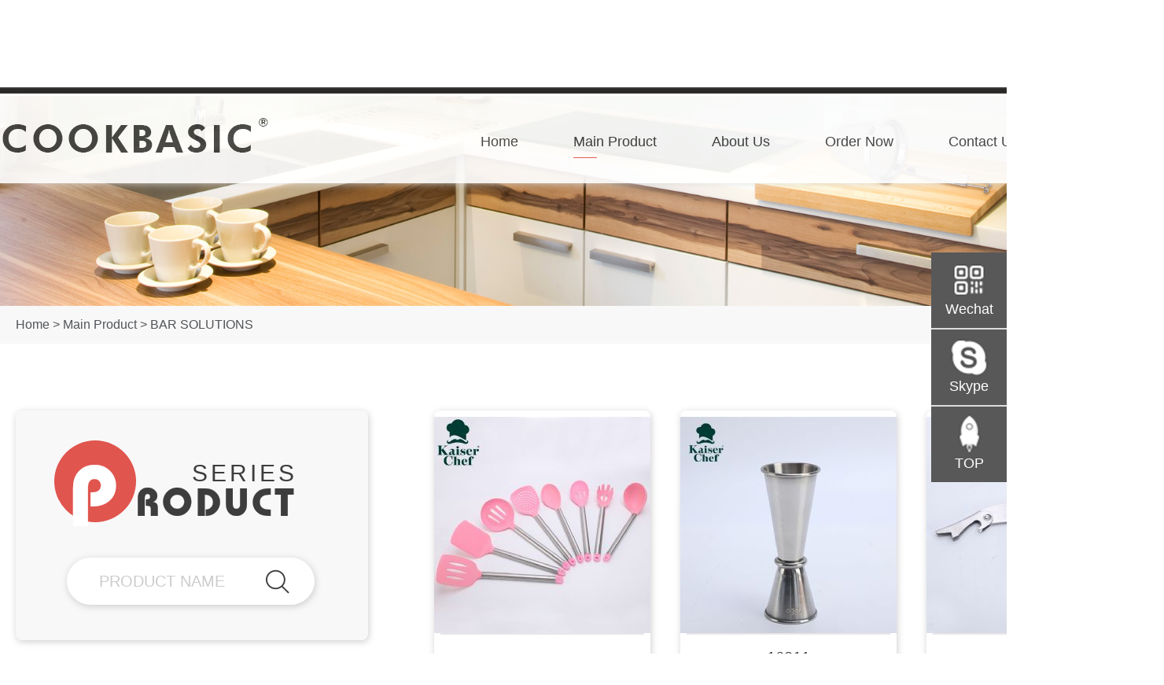

--- FILE ---
content_type: text/html
request_url: http://cookbasic.com/products/?i=19
body_size: 25159
content:

<!doctype html>
<html lang="en">
<head>
<meta charset="utf-8" />
<meta http-equiv="X-UA-Compatible" content="IE=edge,chrome=1" />
<meta name="renderer" content="webkit" />
<meta http-equiv="Content-Type" content="text/html; charset=UTF-8" />
<title>BAR SOLUTIONS - J&S HOUSEWARE PRODUCTS CO.,LTD.</title>
<meta name="keywords" content="BAR SOLUTIONS" />
<meta name="description" content="BAR SOLUTIONS's products photos, BAR SOLUTIONS's spec, J&S HOUSEWARE PRODUCTS CO.,LTD. is the major strength of the production enterprises BAR SOLUTIONS ." />
<meta name="subject" content=BAR SOLUTIONS - J&S HOUSEWARE PRODUCTS CO.,LTD. />

<link rel="shortcut icon" href="/favicon.ico" />
<!--[if lt IE 9]>
<script src="https://cdn.bootcss.com/html5shiv/3.7.3/html5shiv.min.js"></script>
<script src="https://cdn.bootcss.com/respond.js/1.4.2/respond.min.js"></script>
<![endif]-->
<script>
	var pc_style = ""
	var browser = {
	versions: function () {
	var u = navigator.userAgent, app = navigator.appVersion;
	return {
	trident: u.indexOf('Trident') > -1,
	presto: u.indexOf('Presto') > -1,
	webKit: u.indexOf('AppleWebKit') > -1,
	gecko: u.indexOf('Gecko') > -1 && u.indexOf('KHTML') == -1,
	mobile: !!u.match(/AppleWebKit.*Mobile.*/) || !!u.match(/AppleWebKit/) && u.indexOf('QIHU') && u.indexOf('Chrome') < 0,
	ios: !!u.match(/\(i[^;]+;( U;)? CPU.+Mac OS X/),
	android: u.indexOf('Android') > -1 || u.indexOf('Linux') > -1,
	iPhone: u.indexOf('iPhone') > -1 || u.indexOf('Mac') > -1,
	iPad: u.indexOf('iPad') > -1,
	webApp: u.indexOf('Safari') == -1,
	ua: u
	};
	}(),
	language: (navigator.browserLanguage || navigator.language).toLowerCase()
	}

	if (browser.versions.mobile && !browser.versions.iPad) {
//	this.location = "/wap/index.asp";
	}
</script>
<script type="text/javascript">document.documentElement.classList.add('js-enabled');</script>
<script type="text/javascript" src="/js/jquery-1.7.2.min.js"></script>
<script type="text/javascript" src="/js/public.js"></script>
<link rel="stylesheet" type="text/css" href="/css/css.css">
</head><body class="insidepage">
<header class="header">
  <style type="text/css">
<!--
.header{ height:122px;}
.headlist{ position:relative; width:100%; z-index:99; border-top:1px solid #2e2d2b; background:#fff; -webkit-box-shadow:0 0 10px #ddd; box-shadow:0 0 10px #ddd; -webkit-transition:.35s; transition:.35s;}
.headlist .toplineX{ display:block; height:5px; background:#171614; border-top:1px solid #262523; border-bottom:1px solid #2e2d2b;}
.headlist .logo{ float:left; display:inline;}
.headlist .right{ float:right; display:inline;}
.headlist .navigation{ float:left; display:inline; padding:40px 0 28px;}
.headlist .navigation li{ float:left; display:inline; margin:0 30px; margin-bottom:4px; height:42px; line-height:42px; position:relative;}
.headlist .navigation li a.a1{ display:block; padding:0 5px; font-size:18px; color:#3d3d3d;}
.headlist .navigation li em{ position:absolute; left:5px; bottom:0; display:block; visibility:hidden; width:0; height:1px; background:#e0554e; -webkit-transition:.35s; transition:.35s; overflow:hidden;}
.headlist .navigation li.active em,.headlist .navigation li.over em,.headlist .navigation li:hover em{ visibility:visible; width:30px;}
.headlist .navigation dl{ position:absolute; left:50%; top:74px; background:#eee; background:rgba(255,255,255,0.85); *background:#eee; display:block; padding:10px 0 5px; margin-left:-120px; width:240px; text-align:center; box-shadow:0 0 2px #eee;}
.headlist .navigation dl dt{ display:block; height:48px; line-height:48px; font-size:14px; text-transform:uppercase; overflow:hidden; white-space:nowrap; text-overflow:ellipsis;}
.headlist .navigation dl dt a{ display:block; color:#303030; -webkit-transition:.35s; transition:.35s;}
.headlist .navigation dl dt a:hover{ color:#fff; background:#e0554e;}
.headlist .navigation li dl{ display:none;}
.headlist .search_link{ float:left; display:inline; margin:40px 0 0; margin-left:18px;}
.headlist .lang_link{ float:left; display:inline; margin:40px 0 0; margin-left:30px;}
.headlist.fixed{ position:fixed; opacity:.92;}
.popup-search{ position:fixed; left:0; top:0; z-index:9999; width:100%; height:100%; opacity:0; visibility:hidden; -webkit-transition:opacity .15s; transition:opacity .15s;}
.popup-search.open{ opacity:1; visibility:visible; -webkit-transition:opacity .45s; transition:opacity .45s;}
.popup-search .popup__overlay{ position:absolute; width:100%; height:100%; background:#000; opacity:.85; filter:Alpha(opacity=85);}
.popup-search .close{ position:absolute; right:30px; top:20px;}
.popup-search .close a{ display:block; width:44px; height:44px; line-height:44px; font-size:42px; text-align:center; color:#fff;}
.popup-search .searchlist{ position:absolute; left:50%; top:50%; display:block; margin-left:-325px; margin-top:-30px; width:650px; height:48px;}
.popup-search .searchbtn{ position:absolute; right:0; top:0; display:block; margin:0; padding:0; width:80px; height:48px; line-height:48px; font-size:16px; text-align:center; color:#999; background:none; border:0; outline:0; cursor:pointer;}
.popup-search .searchtxt { display:block; box-sizing:border-box; margin:0; padding:0 5px; padding-right:85px; width:100%; height:48px; line-height:48px; font-size:16px; color:#999; background:none; border:0; border-bottom:1px solid #888; outline:0;}
-->
</style>
  <div class="headlist">
    <div class="toplineX"></div>
    <div class="wrap">
      <div class="logo"><img src="/images/logo.jpg"></div>
      <div class="right">
        <div class="navigation">
          <ul>
            <li ><a class="a1" href="/" title="Home">Home</a><em></em></li>
            <li class="active"><a class="a1" href="/products/index.asp" title="Main Product">Main Product</a><em></em>
              <dl style="width:400px; margin-left:-200px;">
                
                <dt ><a href="/products/?i=22" title="Cream Whipper & Soda Siphon">Cream Whipper & Soda Siphon</a></dt>
                
                <dt ><a href="/products/?i=15" title="STRAINERS">STRAINERS</a></dt>
                
                <dt ><a href="/products/?i=16" title="COLANDER">COLANDER</a></dt>
                
                <dt ><a href="/products/?i=17" title="FOOD PREP&KITCHEN TOOLS">FOOD PREP&KITCHEN TOOLS</a></dt>
                
                <dt ><a href="/products/?i=18" title="COMMERCIAL KITCHENS">COMMERCIAL KITCHENS</a></dt>
                
                <dt class="active"><a href="/products/?i=19" title="BAR SOLUTIONS">BAR SOLUTIONS</a></dt>
                
                <dt ><a href="/products/?i=20" title="SERVING SOLUTIONS">SERVING SOLUTIONS</a></dt>
                
                <dt ><a href="/products/?i=21" title="OEM CASE">OEM CASE</a></dt>
                
              </dl>
            </li>
            <li ><a class="a1" href="/about/index.asp?i=1" title="About Us">About Us</a><em></em>
              <dl>
                
                <dt ><a href="/about/index.asp?i=1" title="Company Introduction">Company Introduction</a></dt>
                
                <dt ><a href="/about/index.asp?i=2" title="Company Culture">Company Culture</a></dt>
                
                <dt ><a href="/about/index.asp?i=3" title="Why JS">Why JS</a></dt>
                
                <dt ><a href="/about/index.asp?i=4" title="Marketing Network">Marketing Network</a></dt>
                
              </dl>
            </li>
            <li ><a class="a1" href="/about/index.asp?i=9" title="Order Now">Order Now</a><em></em></li>
            <li ><a class="a1" href="/about/index.asp?i=10" title="Contact Us">Contact Us</a><em></em></li>
          </ul>
        </div>
        <div class="search_link"><a class="search" href="javascript:void(0);"><img src="/images/go.png"></a> </div>
        <div class="lang_link"><a href="/cnindex.asp"><img src="/images/lang.png"></a> </div>
      </div>
    </div>
  </div>
  <div class="popup-search" id="search">
 <div class="popup__overlay"></div>
 <div class="popup__modal">
  <div class="close"><a class="popup-close" href="javascript:void(0);">×</a></div>
  <form id="searchform1" name="searchform1" method="post" action="/products/">
   <div class="searchlist"> <input class="searchtxt" type="text" placeholder="SEARCH" name="k" autocomplete="off"> <input class="searchbtn" type="submit" value="ENTER"> </div>
  </form>
 </div>
 <script type="text/javascript">
 $(function () {
	 $("a.search").on('click',function(){
		 $(".popup-search").addClass('open');
		 $(".popup-search .searchtxt").focus();
	 });
	 $("a.popup-close").on('click',function(){
		 $(".popup-search").removeClass('open');
	 });
}).keyup(function(e){
	if (e.keyCode == 27 || e.keyCode == 96){
		 $(".popup-search").removeClass('open');
	}
});
</script>
</div>
  <script type="text/javascript">
$(function(){
	$(".navigation li").each(function(index, element) {
		$(this).on("mouseenter",function(){
			$(this).siblings("li").removeClass("over").children("dl").stop(true,true).slideUp(300);
			if($(this).children("dl").length > 0 && !$(this).hasClass("over")){
				$(this).addClass("over").children("dl").stop(true).slideDown(600);
			}
		});
  });
	$(".navigation").on("mouseleave",function(){
		$(".navigation li").removeClass("over").children("dl").stop(true,true).slideUp(400);
	})
});
</script> 
</header>
<div class="banner">
  <img src="/UploadFiles/2019910171058269.jpg" alt=""/>
</div>

<div class="content revealOnScroll">
  <style type="text/css">
<!--
.breadcrumb{ padding:10px 0; line-height:28px; font-size:16px; background:#f8f8f8;}
.nycppslist{ padding:85px 0; overflow:hidden;}
.nycppslist .left{ float:left; display:inline; width:448px;}
.nycppslist .right{ float:right; display:inline; width:908px;}
.nycppslist .cppslist ul{ margin-left:-38px; margin-top:-37px;}
.nycppslist .cppslist li{ float:left; display:inline; margin:37px 0 0; margin-left:38px; width:275px; height:345px; background:#fff; text-align:center; -webkit-border-radius:8px; border-radius:8px; -webkit-box-shadow:1px 2px 8px rgba(192, 189, 189, 0.75); box-shadow:1px 2px 8px rgba(192, 189, 189, 0.75); overflow:hidden;}
.nycppslist .cppslist .nyphoto{ margin-top:8px;}
.nycppslist .cppslist .nyphoto .cell{ display:table-cell; height:275px; width:275px; vertical-align:middle; text-align:center;}
.nycppslist .cppslist .nyphoto img{ max-height:275px;}
.nycppslist .cppslist .nytitle{ margin:0 8px; height:58px; line-height:58px; font-size:20px; color:#424242; border-top:2px solid #e8e6e6;}
-->
</style>
  <div class="breadcrumb">
    <div class="wrap">
      <a href="/">Home</a><span> &gt; </span><a href="/products/">Main Product</a><span> &gt; </span><a href="/products/index.asp?i=19">BAR SOLUTIONS</a>
    </div>
  </div>
  <div class="nycppslist">
    <div class="wrap">
      <div class="left"> 
        <div class="leftMenu">
  <style type="text/css">
<!--
.lfmenuHead{ display:block; padding:45px; background:#f8f8f8; -webkit-border-radius:8px; border-radius:8px; -webkit-box-shadow:1px 2px 8px rgba(192, 189, 189, 0.75); box-shadow:1px 2px 8px rgba(192, 189, 189, 0.75); overflow:hidden;}
.lfmenuHead .hgroup{ margin:20px 0 0; padding:0 45px; text-align:right; letter-spacing:4px; color:#3d3d3d;}
.lfmenuHead .hgroup h2{ margin-top:-5px; line-height:52px; font-size:50px;}
.lfmenuHead .hgroup h2 span{ display:inline-block; position:relative;}
.lfmenuHead .hgroup h2 strong{ position:absolute; right:100%; bottom:0; display:block; width:104px; height:104px; line-height:140px; text-align:center; font-size:108px; color:#fff; background:#e0554e; -webkit-border-radius:100%; border-radius:100%;}
.lfmenuHead .hgroup h3{ line-height:30px; font-size:30px;}
.lfmenuHead .search{ display:inline-block; margin:45px 0 0; margin-left:20px; width:315px; position:relative;}
.lfmenuHead .searchtxt{ display:block; padding:15px 40px; padding-right:75px; width:198px; height:28px; line-height:28px; font-family:Arial, "Microsoft YaHei", sans-serif; font-size:20px; color:#3d3d3d; border:1px solid #fff; outline:0 none; background:#fff; -webkit-border-radius:30px; border-radius:30px; -webkit-box-shadow:1px 2px 8px rgba(192, 189, 189, 0.75); box-shadow:1px 2px 8px rgba(192, 189, 189, 0.75);}
.lfmenuHead .searchtxt::-webkit-input-placeholder{ color:#ccc;}
.lfmenuHead .searchtxt:-ms-input-placeholder{ color:#ccc;}
.lfmenuHead .searchtxt:-moz-placeholder{ color:#ccc;}
.lfmenuHead .searchtxt::-moz-placeholder{ color:#ccc;}
.lfmenuHead .searchbtn{ position:absolute; left:252px; top:50%; display:block; padding:0; border:0; outline:0; margin-top:-16px; width:32px; height:32px; font-size:0; text-indent:-999px; overflow:hidden; background:url(/images/go.png) no-repeat center; cursor:pointer;}
.lfmenulist{ display:block; margin:28px 0 0; padding:10px 18px; padding-right:36px; background:#f8f8f8; -webkit-border-radius:8px; border-radius:8px; -webkit-box-shadow:1px 2px 8px rgba(192, 189, 189, 0.75); box-shadow:1px 2px 8px rgba(192, 189, 189, 0.75); overflow:hidden;}
.lfmenulist ul{ display:block;}
.lfmenulist li{ display:block; padding:15px 10px; line-height:30px; font-size:20px; border-bottom:2px solid #ccc;}
.lfmenulist li:last-child{ border-bottom:0;}
-->
</style>
  <div class="lfmenuHead">
    <hgroup class="hgroup">
      <h3>SERIES</h3>
      <h2 class="cai978"><span><strong>P</strong>RODUCT</span></h2>
    </hgroup>
    <div class="search">
      <form id="searchform" name="searchform" method="post" action="/products/">
        <input autocomplete="off" type="text" name="k" class="searchtxt" placeholder="PRODUCT NAME">
        <input type="submit" class="searchbtn" value="Go">
      </form>
    </div>
  </div>
  <div class="lfmenulist">
    <ul>
      
      <li ><a href="/products/?i=22" title="Cream Whipper & Soda Siphon">Cream Whipper & Soda Siphon</a></li>
      
      <li ><a href="/products/?i=15" title="STRAINERS">STRAINERS</a></li>
      
      <li ><a href="/products/?i=16" title="COLANDER">COLANDER</a></li>
      
      <li ><a href="/products/?i=17" title="FOOD PREP&KITCHEN TOOLS">FOOD PREP&KITCHEN TOOLS</a></li>
      
      <li ><a href="/products/?i=18" title="COMMERCIAL KITCHENS">COMMERCIAL KITCHENS</a></li>
      
      <li class="active"><a href="/products/?i=19" title="BAR SOLUTIONS">BAR SOLUTIONS</a></li>
      
      <li ><a href="/products/?i=20" title="SERVING SOLUTIONS">SERVING SOLUTIONS</a></li>
      
      <li ><a href="/products/?i=21" title="OEM CASE">OEM CASE</a></li>
      
    </ul>
  </div>
</div>
 
      </div>
      <div class="right">
        <div class="cppslist">
          <ul class="clearfix">
            
            <li><a href="/products/show.asp?i=476" title="">
              <div class="nyphoto">
                <div class="cell"><img src="/UploadFiles/s_202361616512245.jpg" alt="" /></div>
              </div>
              <div class="nytitle ellipsis-1"></div>
              </a> </li>
            
            <li><a href="/products/show.asp?i=473" title="16211">
              <div class="nyphoto">
                <div class="cell"><img src="/UploadFiles/s_202361616059811.jpg" alt="Japanese double jigger16211" /></div>
              </div>
              <div class="nytitle ellipsis-1">16211</div>
              </a> </li>
            
            <li><a href="/products/show.asp?i=472" title="16911">
              <div class="nyphoto">
                <div class="cell"><img src="/UploadFiles/s_20236161604666.jpg" alt="corkscrew16911" /></div>
              </div>
              <div class="nytitle ellipsis-1">16911</div>
              </a> </li>
            
            <li><a href="/products/show.asp?i=471" title="16812">
              <div class="nyphoto">
                <div class="cell"><img src="/UploadFiles/s_202361615597820.jpg" alt="corkscrew16812" /></div>
              </div>
              <div class="nytitle ellipsis-1">16812</div>
              </a> </li>
            
            <li><a href="/products/show.asp?i=470" title="161116">
              <div class="nyphoto">
                <div class="cell"><img src="/UploadFiles/s_2023616155740905.jpg" alt="bottle and can opener161116" /></div>
              </div>
              <div class="nytitle ellipsis-1">161116</div>
              </a> </li>
            
            <li><a href="/products/show.asp?i=469" title="16517">
              <div class="nyphoto">
                <div class="cell"><img src="/UploadFiles/s_2023616155644577.jpg" alt="bar blade bottle opener16517" /></div>
              </div>
              <div class="nytitle ellipsis-1">16517</div>
              </a> </li>
            
            <li><a href="/products/show.asp?i=468" title="16707">
              <div class="nyphoto">
                <div class="cell"><img src="/UploadFiles/s_2023616155546184.jpg" alt="twist  pull corkscrew16707" /></div>
              </div>
              <div class="nytitle ellipsis-1">16707</div>
              </a> </li>
            
            <li><a href="/products/show.asp?i=467" title="">
              <div class="nyphoto">
                <div class="cell"><img src="/UploadFiles/s_2023616155457595.jpg" alt="" /></div>
              </div>
              <div class="nytitle ellipsis-1"></div>
              </a> </li>
            
            <li><a href="/products/show.asp?i=459" title="">
              <div class="nyphoto">
                <div class="cell"><img src="/UploadFiles/s_2023616154635249.jpg" alt="" /></div>
              </div>
              <div class="nytitle ellipsis-1"></div>
              </a> </li>
            
          </ul>
        </div>
        <div class="pagination">
  <style type="text/css">
.pagination{ margin:38px 0 0; font-size:16px; text-align:center;}
.pagination a{ display:inline-block; *display:inline; *zoom:1; padding:0px 12px;border:1px solid #c3c3c3;margin-bottom:50px;line-height:34px;font-size:14px;margin:0px 4px;color:#666666; -webkit-border-radius:4px; border-radius:4px;}
.pagination a.pagedefault{background:#000;}
.pagination a:hover{background:#000;}
.pagination a.pagedefault{color:#fff;}
.pagination a:hover{color:#fff;}
</style>
    <a class='pagefirst' href='javascript:;'>First</a><a class='pageprev' href='javascript:;'>Previous</a><a class='pagenum pagedefault'>1</a><a class='pagenum' href='/products/index.asp?p=2&i=19'>2</a><a class='pagenum' href='/products/index.asp?p=3&i=19'>3</a><a class='pagenext' href='/products/index.asp?p=2&i=19'>Next</a><a class='pagelast' href='/products/index.asp?p=3&i=19'>Last</a>
</div> 
      </div>
    </div>
  </div>
  <script type="text/javascript">	

var _body = (window.opera) ? (document.compatMode == "CSS1Compat" ? $('html') : $('body')) : $('html,body'); //operaFix
var divscoll = $(".content").offset().top - 30;
$(_body).scrollTop(divscoll);

$(".cppslist ul").addClass("stagger-revealOnScroll");
$(".cppslist li").each(function(i,e) {
    $(this).addClass("stagger").data("animation","fadeInRight100").data("timeout",100*(3+i));
});
</script> 
</div>
<footer class="footer">
  <style type="text/css">
<!--
.footer{ color:#999; background:#171614; overflow:hidden;}
.footer a{ color:#999;}
.footer a:hover{ color:#999; text-decoration:underline;}
.belowlist{ margin:55px 0 0;}
.belowlist .bcontact{ float:left; display:inline; width:440px;}
.belowlist .bcontact .contbox{ margin:30px 0 0; font-size:14px; line-height:28px;}
.belowlist .bcontact .bb{ margin:58px 0 0;}
.belowlist .bnavlist{ float:left; display:inline; margin:15px 0 0; margin-left:18px; width:245px; font-size:14px; line-height:28px;}
.belowlist .bnavlist .navdt{ line-height:34px; font-size:24px; color:#fff;}
.belowlist .bnavlist .lineX{ display:block; margin:10px 0 0; width:55px; height:2px; background:#fff;}
.belowlist .bnavlist .navul{ margin:18px 0 0; text-transform:uppercase;}
.belowlist .bnavlist .navdd{ display:block; margin:30px 0 0; border:1px solid #fff;}
.copyright{ padding:20px 0 25px; font-size:14px; text-transform:uppercase;}
-->
</style>
  <div class="belowlist">
    <div class="wrap">
      <div class="bcontact">
        <div class="logo"><img src="/images/logob.png" /></div>
        <div class="contbox">
          <p>
	ADD:HARES ROAD #5, YONGKANG INDUSTRIAL<br />
ZONE,ZHEJIANG,CHINA<br />
MOBILE:+86 <span style="white-space:normal;">13065946166</span><br />
FAX:0579-87590153<br />
WEBSITE:www.cookbasic.com
</p>
<p>
	<br />
</p>
<p>
	<br />
</p>
        </div>
        <div class="bb"><img src="/images/bb.jpg" /></div>
      </div>
      <div class="bnavlist">
        <div class="navdt">Contents</div>
        <div class="lineX"></div>
        <div class="navul">
          <ul>
          
            <li><a href="/" title="Home">Home</a></li>
            <li><a href="/products/index.asp" title="Main Product">Main Product</a> </li>
            <li><a href="/about/index.asp?i=1" title="About Us">About Us</a> </li>
            <li><a href="/about/index.asp?i=9" title="Order Now">Order Now</a></li>
            <li><a href="/about/index.asp?i=10" title="Contact Us">Contact Us</a></li>
          
          </ul>
        </div>
      </div>
      <div class="bnavlist" style="width:415px;">
        <div class="navdt">Products</div>
        <div class="lineX"></div>
        <div class="navul">
          <ul>
            
            <li><a href="/products/?i=22" title="Cream Whipper & Soda Siphon">Cream Whipper & Soda Siphon</a></li>
            
            <li><a href="/products/?i=15" title="STRAINERS">STRAINERS</a></li>
            
            <li><a href="/products/?i=16" title="COLANDER">COLANDER</a></li>
            
            <li><a href="/products/?i=17" title="FOOD PREP&KITCHEN TOOLS">FOOD PREP&KITCHEN TOOLS</a></li>
            
            <li><a href="/products/?i=18" title="COMMERCIAL KITCHENS">COMMERCIAL KITCHENS</a></li>
            
            <li><a href="/products/?i=19" title="BAR SOLUTIONS">BAR SOLUTIONS</a></li>
            
            <li><a href="/products/?i=20" title="SERVING SOLUTIONS">SERVING SOLUTIONS</a></li>
            
            <li><a href="/products/?i=21" title="OEM CASE">OEM CASE</a></li>
            
          </ul>
        </div>
      </div>
      <div class="bnavlist" style="float:right; width:260px;">
        <div class="navdt">Download</div>
        <div class="lineX"></div>
        <div class="navdd"><a href="/UploadFiles/DOWNLOAD/盛邦样册.pdf" target="_blank"><img src="/images/download.jpg" /></a></div>
      </div>
    </div>
  </div>
  <div class="copyright">
    <div class="wrap">
      <p>
	Copyright &copy; 2019 J&amp;S HOUSEWARE PRODUCTS CO.,LTD&nbsp; All rights reserved.&nbsp; <a href="/webconfig/" target="_blank">Manage</a> Support: <a href="http://www.it579.net" target="_blank">it579.net</a>
</p>
    </div>
  </div>
</footer>
<style type="text/css">
<!--
#right{position:fixed; z-index:99; top:50%;right:0px;margin-top:-150px; background:#dcdcdc;}

#right li{width:96px;height:96px;background:#585858;margin-top:2px;float:none; position:relative; cursor:pointer;}
#right li.right-01{ margin-top:0;}
#right li a{ display:block; height:96px; text-align:center; overflow:hidden;}
#right li .icon{ margin:10px 0 0;}
#right li .name{ height:25px; line-height:25px; font-size:18px; color:#fff;}
#right .ewm-big{ position:absolute;right:100%;top:0; width:180px; text-align:right; display:none;}

-->
</style>
<div id="right">
  <ul>
    <li class="right-01 waewm"> <a href="javascript:;">
      <div class="icon"><img src="/images/right01.jpg" /></div>
      <div class="name">Wechat</div>
      </a>
      <div class="ewm-big"><img src="/images/ewm.jpg" /></div>
    </li>
    <li class="right-02"> <a href="skype:waterbottle20?chat">
      <div class="icon"><img src="/images/right02.jpg" /></div>
      <div class="name">Skype</div>
      </a> </li>
    <li class="right-03"> <a class="gotop" href="javascript:;">
      <div class="icon"><img src="/images/right03.jpg" /></div>
      <div class="name">TOP</div>
      </a> </li>
  </ul>
</div>
<script type="text/javascript">
$(function(){
	$("#right .waewm").hover(function() {
		$(this).find('.ewm-big').show();
	}, function() {
		$(this).find('.ewm-big').hide();
	});		  
})
</script>

<!-- Go to www.addthis.com/dashboard to generate a new set of sharing buttons -->

<!--[if lt IE 9]>
<div class="ibrowser ov">
	<div>
		为获取最佳体验，请您使用ie9+、chrome、firefox、Safari等高级浏览器浏览本站
		<a id="hide" href="javascript:;">x</a>
	</div>
</div>
<script type="text/javascript">
$("#hide").on("click",function(){
    $(".ibrowser").addClass("dis");
});
</script>
<![endif]--> 
<script language="javascript" src="/stats.asp"></script>
</body></html>

--- FILE ---
content_type: text/html; Charset=utf-8
request_url: http://cookbasic.com/stats.asp
body_size: 1183
content:

var d=document;
var smartstats_locationurl = String(d.location);
var smartstats_url		= 'http://cookbasic.com/';
var smartstats_date	= new Date();
var smartstats_zone	= 0 - smartstats_date.getTimezoneOffset()/60;
var smartstats_color	= screen.colorDepth;
var smartstats_ResolutionW =screen.width;
var smartstats_ResolutionH =screen.height;
var smartstats_referrer	= escape(document.referrer);
var smartstats_outstr	= '<script language=javascript src=' + smartstats_url 
	+ 'webconfig/stat_track.asp?zone=' + smartstats_zone 
	+ '&ResolutionC=' + smartstats_color
	+ '&ResolutionW=' + smartstats_ResolutionW
	+ '&ResolutionH=' + smartstats_ResolutionH
	+ '&locationurl=' + smartstats_locationurl
	+ '&referrer=' + smartstats_referrer
	+ '><\/script>';
document.write(smartstats_outstr);
//alert(smartstats_outstr);

function smartimgon(reftime){
	var smart_time=new Date();
	var smart_img=new Image();
	smart_img.src=smartstats_url+'webconfig/stat_online.asp?locationurl='+smartstats_locationurl+'&o='+smart_time.getDate+smart_time.getMinutes +smart_time.getSeconds;
	var smartimgtimeout=setTimeout('smartimgon('+reftime+');',reftime);
}
smartimgon(600000);

--- FILE ---
content_type: text/css
request_url: http://cookbasic.com/css/css.css
body_size: 5051
content:
@charset "utf-8";@font-face{font-family:"272-CAI978";src:url("/fonts/272CAI978/493742bbd8e0f7e721fcdfed8dfc1fdb.eot");src:url("/fonts/272CAI978/493742bbd8e0f7e721fcdfed8dfc1fdb.eot?#iefix") format("embedded-opentype"),url("/fonts/272CAI978/493742bbd8e0f7e721fcdfed8dfc1fdb.woff2") format("woff2"),url("/fonts/272CAI978/493742bbd8e0f7e721fcdfed8dfc1fdb.woff") format("woff"),url("/fonts/272CAI978/493742bbd8e0f7e721fcdfed8dfc1fdb.ttf") format("truetype"),url("/fonts/272CAI978/493742bbd8e0f7e721fcdfed8dfc1fdb.svg#272-CAI978") format("svg");}.cai978{font-family:"272-CAI978" !important;font-style:normal;-webkit-font-smoothing:antialiased;-webkit-text-stroke-width:0.2px;-moz-osx-font-smoothing:grayscale;}::-webkit-scrollbar{width:4px;height:4px;background-color:#eee}::-webkit-scrollbar-track-piece{background-color:#eee}::-webkit-scrollbar-thumb{background-color:#888;cursor:pointer;}::-webkit-scrollbar-thumb:hover{background-color:#666}html,body,ul,ol,li,p,h1,h2,h3,h4,h5,h6,form,fieldset,img,dd,dt,dl,article,aside,details,figcaption,figure,footer,header,hgroup,main,menu,nav,section,summary{margin:0;padding:0;border:0;}article,aside,details,figcaption,figure,footer,header,hgroup,main,menu,nav,section,summary{display:block;}audio,canvas,progress,video{display:inline-block;vertical-align:baseline}audio:not([controls]){display:none;height:0}[hidden],template{display:none}small{font-size:80%}sub,sup{position:relative;font-size:75%;line-height:0;vertical-align:baseline}sup{top:-.5em}sub{bottom:-.25em}body{font:12px/1.5 Arial,sans-serif;color:#515457;}h1,h2,h3,h4,h5,h6{font-size:12px;font-weight:normal;}input{vertical-align:middle;}table{border-collapse:collapse;}table td{padding:0;}ul{list-style:none;}.clearfix:before,.clearfix:after,.article:before,.article:after,.footzi:before,.footzi:after{content:'.';display:block;clear:both;font-size:0;line-height:0;visibility:hidden;height:0;}.clearfix,.article{*zoom:1;}.clear{clear:both;height:0px;width:0px;overflow:hidden;}.abs{position:absolute;}.rel{position:relative;}.fix{position:fixed;}.fl{float:left;_display:inline;}.fr{float:right;_display:inline;}.wrap:before,.wrap:after{content:'.';display:block;clear:both;font-size:0;line-height:0;visibility:hidden;height:0;}.wrap{*zoom:1;}.wrap{width:1440px;margin:0 auto;}a{color:#515457;text-decoration:none;-webkit-transition:all .4s;transition:all .4s;}a:hover{color:#e0554e;text-decoration:none;}.ua a:hover{text-decoration:underline;}.w100{width:100%;}img{vertical-align:middle;}img,.article *:not(embed):not(video){max-width:100%;height:auto;}.article{font-size:14px;line-height:1.8;}.article p{margin:0 0 0.8em;}body{margin:auto;min-width:1480px;}.ellipsis-1{overflow:hidden;white-space:nowrap;text-overflow:ellipsis;}.ellipsis{display:-webkit-box;overflow:hidden;text-overflow:ellipsis;word-wrap:break-word;white-space:normal !important;-webkit-line-clamp:1;-webkit-box-orient:vertical;}.ellipsis-2{display:-webkit-box;overflow:hidden;text-overflow:ellipsis;word-wrap:break-word;white-space:normal !important;-webkit-line-clamp:2;-webkit-box-orient:vertical;}.flex{display:-webkit-box;display:-moz-box;display:-webkit-flex;display:-moz-flex;display:-ms-flexbox;display:flex;}.flex-direction-column{-webkit-box-orient:vertical;-webkit-flex-direction:column;-ms-flex-direction:column;flex-direction:column;}.flex-1{-webkit-box-flex:1;-webkit-flex:1;-ms-flex:1;flex:1;}.flex-pack-center{-webkit-box-pack:center;-webkit-justify-content:center;-ms-flex-pack:center;justify-content:center;}.flex-align-center{-webkit-box-align:center;-webkit-align-items:center;-ms-flex-align:center;align-items:center;}.flex-pack-justify{-webkit-box-pack:justify;-webkit-justify-content:space-between;-ms-flex-pack:justify;justify-content:space-between;}.flex-wrap{-webkit-flex-wrap:wrap;flex-wrap:wrap;}.cloud-zoom-lens{border:1px solid #888;margin:-1px;background-color:#fff;cursor:move;}.cloud-zoom-title{font-family:Arial,Helvetica,sans-serif;position:absolute !important;background-color:#000;color:#fff;padding:3px;width:100%;text-align:center;font-weight:bold;font-size:10px;top:0px;}.cloud-zoom-big{border:1px solid #ccc;overflow:hidden;}.cloud-zoom-loading{color:white;background:#222;padding:3px;border:1px solid #000;}.zoom-section{clear:both;margin-top:20px;}*html .zoom-section{display:inline;clear:both;}.zoom-desc{float:left;margin-left:10px;width:310px;margin-bottom:20px;}.zoom-small-image{border:4px solid #CCC;float:left;margin-bottom:20px;}.zoom-tiny-image{border:1px solid #CCC;margin:0px;}.zoom-tiny-image:hover{border:1px solid #C00;}#hide{text-align:center;display:block;position:absolute;right:10px;top:1px;font-size:14px;color:#fff;height:14px;line-height:14px;}.ibrowser{width:100%;position:fixed;bottom:0;left:0;z-index:9999999;font-size:14px;color:#fff;height:30px;line-height:30px;text-align:center;background-image:url(/images/ibrowser.png);background-position:top left;background-repeat:repeat;}.ibrowser div{width:100%;position:relative;overflow:hidden;height:30px;}.ibrowser.dis{display:none;}#hide:hover{cursor:pointer;}